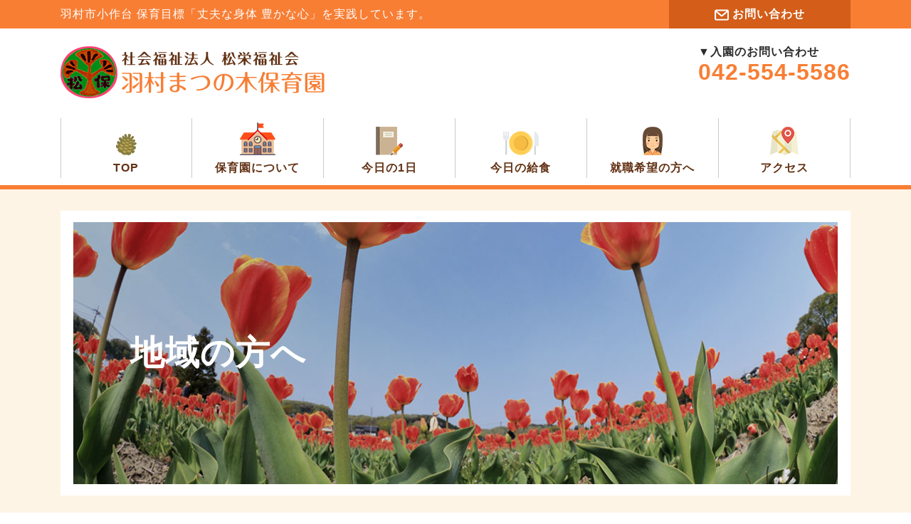

--- FILE ---
content_type: text/html; charset=UTF-8
request_url: https://hamura-matsunoki.ed.jp/area.html
body_size: 12944
content:
<!DOCTYPE html>
<!--[if lt IE 7 ]> <html class="ie6 ie8lt" lang="ja"><![endif]-->
<!--[if IE 7 ]> <html class="ie7 ie8lt" lang="ja"><![endif]-->
<!--[if IE 8 ]> <html class="ie8 ie8lt" lang="ja"><![endif]-->
<!--[if IE 9 ]> <html class="ie9" lang="ja"><![endif]-->
<!--[if (gt IE 9)|!(IE)]><!--> <html lang="ja"><!--<![endif]-->
<head>
	<meta http-equiv="Content-Type" content="text/html; charset=UTF-8" />
	<meta http-equiv="X-UA-Compatible" content="IE=Edge" />
	<meta name="format-detection" content="telephone=no">
	<meta name="viewport" content="width=device-width">

		<meta name="description" content="羽村まつの木保育園 地域の方へのページです。羽村市小作台 羽村まつの木保育園では、「丈夫な身体　豊かな心」を保育目標に自主性の尊重と、豊かな遊び・生活体験を通し様々な生きるすべを獲得。お散歩・畑・山登りキャンプなど自然の中でいろいろな活動もしております。">
	<meta name="keywords" content="東京都羽村市,保育園,園児募集">

	<link rel="shortcut icon" type="image/x-icon" href="favicon.ico">
	<link rel="stylesheet" href="css/style.css?v=2025" type="text/css">

		<link rel="canonical" href="https://www.hamura-matsunoki.ed.jp/area.html">
	
	<link rel="start" href="/index.html" title="地域の方へ">

	<script src="https://code.jquery.com/jquery-1.12.4.min.js" integrity="sha256-ZosEbRLbNQzLpnKIkEdrPv7lOy9C27hHQ+Xp8a4MxAQ=" crossorigin="anonymous"></script>
	<script src="js/jquery.blockUI.js"></script>
	<script src="js/script.js?20180524" async></script>

<!-- HTML5 Shim and Respond.js IE8 support of HTML5 elements and media queries -->
<!-- WARNING: Respond.js doesn't work if you view the page via file:// -->
<!--[if lt IE 9]>
<script src="https://oss.maxcdn.com/html5shiv/3.7.2/html5shiv.min.js"></script>
<script src="https://oss.maxcdn.com/respond/1.4.2/respond.min.js"></script>
<script src="js/selectivizr-min.js"></script>
<![endif]-->

	<title>地域の方へ | 社会福祉法人 松栄福祉会　羽村まつの木保育園</title>
<!-- Google tag (gtag.js) -->
<script async src="https://www.googletagmanager.com/gtag/js?id=G-L10DN5PJ85"></script>
<script>
  window.dataLayer = window.dataLayer || [];
  function gtag(){dataLayer.push(arguments);}
  gtag('js', new Date());

  gtag('config', 'G-L10DN5PJ85');
  gtag('config', 'UA-101104814-1');
</script>
</head>
<body class="area" id="top">
	<header id="header">
		<div class="header-top">
			<div class="container">
				<div class="text01">
								<p class="site-title">羽村市小作台 保育目標「丈夫な身体 豊かな心」を実践しています。</p>
							</div>
				<p class="contact"><a href="contact.html">お問い合わせ</a></p>
			</div>
		</div>
		<div class="header-center">
			<div class="container">
				<ul>
					<li class="l">
						<a href="index.html">
							<p class="img01"><img src="img/header-mark.png" alt="松保"></p><div class="comp-name">
								<p><img src="img/header-title-01.png" alt="社会福祉法人 松栄福祉会"></p>
								<p><img src="img/header-title-02.png" alt="羽村まつの木保育園"></p>
							</div>
						</a>
					</li><li class="r">
						<p class="text01">▼入園のお問い合わせ</p>
						<p class="tel"><a href="tel:0425545586">042-554-5586</a></p>
					</li>
				</ul>
			</div>
		</div>
		<nav>
			<div class="container">
				<ul>
					<li>
						<a href="index.html">
							<span class="img01"><img src="img/nav-top-icon.png" alt="TOP"></span>
							<span class="link-text">TOP</span>
						</a>
					</li><li>
						<a href="about.html">
							<span class="img01"><img src="img/nav-about-icon.png" alt="保育園について"></span>
							<span class="link-text">保育園について</span>
						</a>
					</li><li>
						<a href="category/category_blog/">
							<span class="img01"><img src="img/nav-today-icon.png" alt="今日の1日"></span>
							<span class="link-text">今日の1日</span>
						</a>
					</li><li>
						<a href="category/category_lunch/">
							<span class="img01"><img src="img/nav-lunch-icon.png" alt="今日の給食"></span>
							<span class="link-text">今日の給食</span>
						</a>
					</li><li>
						<a href="category/category_staff">
							<span class="img01"><img src="img/nav-recruit-icon.png" alt="就職希望の方へ"></span>
							<span class="link-text">就職希望の方へ</span>
						</a>
					</li><li>
						<a href="access.html">
							<span class="img01"><img src="img/nav-access-icon.png" alt="アクセス"></span>
							<span class="link-text">アクセス</span>
						</a>
					</li>
				</ul>
			</div>
		</nav>
	</header>

	<section id="main">
<div class="main-visual">
	<div class="container">
		<div class="outer">
			<div class="inner">
				<h1>地域の方へ</h1>
			</div>
		</div>
	</div>
</div>

<div class="breadcrumb">
	<div class="container">
		<ul>
			<li><a href="index.html">TOP</a></li>
			<li>地域の方へ</li>
		</ul>
	</div>
</div>


<div class="main-wrapper container">
	<article>
		<section class="sec01">
			<h2>地域の方へ</h2>
						<h3>お話会・ベビーマッサージ等のイベント</h3>
			<div class="outer ohanashi">
				<div class="box01">
					<p>保育士による紙芝居・手遊びペープサートなどおこなっています。</p>
					<div>
						<dl>
														<dt class="t02">連絡先</dt>
							<dd>
								<p>みんなのカフェメリメロ</p>
								<p class="tel">TEL：042-533-6166</p>
															</dd>
						</dl>
					</div>
				</div><p class="box02"><img src="img/area-image-02.png" alt=""></p>
			</div>
						<h3>体験保育</h3>
			<div class="outer">
				<p>随時行っています。ご希望があれば給食もご用意いたします。</p>
			</div>
			<h3>放課後児童預かり保育</h3>
			<div class="outer">
				<ul class="li01">
					<li>
						<div>
							<p class="t"><span>1.対象児童</span></p><p class="c">卒園児又は、在園児の兄弟の小1～小3の児童</p>
						</div>
					</li>
					<li>
						<div>
							<p class="t"><span>2.料金</span></p><p class="c">月決め 3,000円    ｜   1回 500円</p>
						</div>
					</li>
					<li>
						<div>
							<p class="t"><span>3.時間</span></p><p class="c">16:30～19:00迄のご希望の時間</p>
						</div>
					</li>
				</ul>
				<p class="text01">♪お申込方法は電話又は、事務所までお願い致します。</p>
				<p class="text02"><span>TEL：042-554-5586</p>
			</div>
		</section>

	</article><aside>
	<ul class="side-nav">
		<li>
			<a href="event-schedule.html">
				<div class="inner">
					<p class="image01"><img src="img/side-event-schedule-icon.png" alt="年間行事予定"></p><p class="box01">
						<span class="image02"><img src="img/side-event-schedule.png" alt="Event schedule"></span>
						<span class="text01">年間行事予定</span>
					</p>
				</div>
			</a>
		</li>
		<li>

		<a href="./img/menu/202601.png" target="_blank">
                <div class="inner">
                    <p class="image01"><img src="img/side-menu-icon.png" alt="今月の献立"></p><p class="box01">
                    <span class="image02"><img src="img/side-menu.png" alt="Menu"></span>
                    <span class="text01">今月の献立</span>
                    </p>
                </div>
            </a>
		</li><li>
			<a href="access.html">
				<div class="inner">
					<p class="image01"><img src="img/side-access-icon.png" alt="アクセス"></p><p class="box01">
						<span class="image02"><img src="img/side-access.png" alt="Access"></span>
						<span class="text01">アクセス</span>
					</p>
				</div>
			</a>
		</li><li>
			<a href="download.html">
				<div class="inner">
					<p class="image01"><img src="img/side-download-icon.png" alt="各種届出書ダウンロード"></p><p class="box02">
						<span class="text01">各種届出書</span>
						<span class="text01">ダウンロード</span>
					</p>
				</div>
			</a>
		</li><li>
			<a href="pdf/third-party-evaluation2023.pdf" target="_blank">
				<div class="inner" data-badge="NEW">
					<p class="image01"><img src="img/side-service-icon.png" alt="サービス改善計画・実地状況"></p><p class="box03">
						<span class="text01">「福祉サービス第三者評価」等をふまえたサービス改善計画・実施状況</span>
					</p>
				</div>
			</a>
		</li><li>
			<a href="area.html">
				<div class="inner">
					<p class="image01"><img src="img/side-region-icon.png" alt="地域の方へ"></p><p class="box01">
						<span class="image02"><img src="img/side-region.png" alt="Region"></span>
						<span class="text01">地域の方へ</span>
					</p>
				</div>
			</a>
		</li><li>
			<a href="health.html">
				<div class="inner">
					<p class="image01"><img src="img/side-health-icon.png" alt="保健のページ"></p><p class="box01">
						<span class="image02"><img src="img/side-health.png" alt="Health"></span>
						<span class="text01">保健のページ</span>
					</p>
				</div>
			</a>
		</li><li>
			<a href="category/category_field">
				<div class="inner">
					<p class="image01"><img src="img/side-field-icon.png" alt="畑のページ"></p><p class="box01">
						<span class="image02"><img src="img/side-field.png" alt="Field"></span>
						<span class="text01">畑のページ</span>
					</p>
				</div>
			</a>
		</li><li>
			<a href="https://hamura-matsubokkuri-hoikuen.com/" target="_blank" rel="noopener">
				<div class="inner">
					<p class="image01"><img src="img/side-matsu-icon.png" alt="まつぼっくり保育園"></p><p class="box01">
					<span class="text01 un_style1">まつぼっくり<br>保育園</span>
					</p>
				</div>
			</a>
		</li><li>
			<a href="https://cafemerimero.amebaownd.com/" target="_blank" rel="noopener">
				<div class="inner">
					<p class="image01"><img src="img/side-cafe-icon.png" alt="みんなのカフェ メリ･メロ"></p><p class="box01">
					<span class="text01 un_style2"><small>みんなのカフェ</small><br>メリ･メロ</span>
					</p>
				</div>
			</a>
		</li>
	</ul>

	<div class="news">
		<h2><span>お知らせ</span></h2>
		<ul>
			<li><a href="pdf/taiken.pdf" target="_blank">体験保育</a></li>
			<li><a href="pdf/kujyou.pdf" target="_blank">苦情処理窓口</a></li>
			<li><a href="pdf/career-enhancement32.pdf" target="_blank">キャリアアップ</a></li>
			<li><a href="pdf/houjin_jyokyo2019.pdf?190925" target="_blank">法人の状況</a></li>
			<li><a href="pdf/houjin_jyokyo2024.pdf" target="_blank">しおり</a></li>
		</ul>
	</div>

	<ul class="side-nav">
		<li>
			<a href="contact.html">
				<div class="inner">
					<p class="image01"><img src="img/side-contact-icon.png" alt="年間行事予定"></p><p class="box01">
						<span class="image02"><img src="img/side-contact.png" alt="Event schedule"></span>
						<span class="text01">Contact</span>
					</p>
				</div>
			</a>
		</li>
	</ul>
</aside>
</div>

	</section><!-- #main -->

	<footer id="footer">
		<div class="footer-top">
			<div class="container">
				<ul>
					<li class="comp-name">
						<p><img src="img/footer-title-01.png" alt="社会福祉法人 松栄福祉会"></p>
						<p><img src="img/footer-title-02.png" alt="羽村まつの木保育園"></p>
					</li><li class="info">
						<p class="address"><span>〒205-0001</span> <span>東京都羽村市小作台3-9-12</span></p>
						<p class="tel">TEL <a href="tel:0425545586">042-554-5586</a></p>
						<p class="contact"><a href="contact.html">お問い合わせ</a></p>
					</li>
				</ul>
			</div>
		</div>
		<div class="footer-center">
			<div class="container">
				<nav>
					<ul>
						<li>
							<a href="index.html">TOP</a>
						</li><li>
							<a href="about.html">保育園について</a>
						</li><li>
							<a href="access.html">アクセス</a>
						</li><li>
							<a href="area.html">地域の方へ</a>
						</li><li>
							<a href="health.html">保健のページ</a>
						</li><li>
							<a href="category/category_field">畑のページ</a>
						</li><li>
							<a href="download.html">ダウンロード</a>
						</li><li>
							<a href="category/category_blog/">今日の一日</a>
						</li><li>
							<a href="category/category_lunch/">今日の給食</a>
						</li>					</ul>
				</nav>
			</div>
		</div>
		<p class="copy">Copyright(C) 2017 羽村まつの木保育園 All Rights Reserved.</p>
	</footer>

	<p id="gototop"><a href="#top"><img src="img/gototop.png" alt="ページ先頭へ"></a></p>
</body>
</html>

--- FILE ---
content_type: text/css
request_url: https://hamura-matsunoki.ed.jp/css/style.css?v=2025
body_size: 41560
content:
html,body,div,span,applet,object,iframe,h1,h2,h3,h4,h5,h6,p,blockquote,pre,a,abbr,acronym,address,big,cite,code,del,dfn,em,img,ins,kbd,q,s,samp,small,strike,strong,sub,sup,tt,var,b,u,i,center,dl,dt,dd,ol,ul,li,fieldset,form,label,legend,table,caption,tbody,tfoot,thead,tr,th,td,article,aside,canvas,details,embed,figure,figcaption,footer,header,hgroup,menu,nav,output,ruby,section,summary,time,mark,audio,video{margin:0;padding:0;border:0;font:inherit;font-size:100%;vertical-align:baseline}html{line-height:1}ol,ul{list-style:none}table{border-collapse:collapse;border-spacing:0}caption,th,td{text-align:left;font-weight:normal;vertical-align:middle}q,blockquote{quotes:none}q:before,q:after,blockquote:before,blockquote:after{content:"";content:none}a img{border:none}article,aside,details,figcaption,figure,footer,header,hgroup,main,menu,nav,section,summary{display:block}body{font-family:HiraKakuProN-W3,HiraKakuPro-W3,Meiryo,"MS Pゴシック",sans-serif;font-weight:normal;letter-spacing:1px;line-height:1;color:#333333;-webkit-text-size-adjust:100%;font-size:16px;background:url("../img/dummy.png")}h1,h2,h3,h4,h5,h6,div,p,ul,ol,li,dl,dt,dd,form,table,header,footer,article,section,aside,nav{background:url("../img/dummy.png")}.container{max-width:1140px;margin:0 auto;padding:0 15px}*{box-sizing:border-box}a{text-decoration:none}img{max-width:100%}#gototop{position:fixed;bottom:10px;z-index:10;right:10px}#header .header-top{background-color:#f87e34;overflow:hidden}#header .header-top .text01{float:left}#header .header-top .text01 .site-title{color:#FFF;display:table-cell;vertical-align:middle;height:40px}#header .header-top .contact{float:right}#header .header-top .contact a{line-height:40px;color:#FFF;font-weight:700;background-color:#d35d19;width:255px;display:block;text-align:center}#header .header-top .contact a:before{content:'';background:url("../img/header-mail-mark.png") no-repeat center center;height:16px;width:20px;display:inline-block;margin-right:5px;vertical-align:middle}#header .header-center{padding-top:25px;padding-bottom:25px}#header .header-center ul{overflow:hidden}#header .header-center ul li.l{float:left}#header .header-center ul li.l .img01,#header .header-center ul li.l .comp-name{display:inline-block;vertical-align:middle}#header .header-center ul li.l .img01{padding-right:6px}#header .header-center ul li.l .comp-name p:first-child{margin-bottom:6px}#header .header-center ul li.r{float:right}#header .header-center ul li.r .text01{color:#2b2b2b;font-weight:700}#header .header-center ul li.r .tel{font-size:32px;font-weight:700;margin-top:4px}#header .header-center ul li.r .tel a{color:#f87e34}#header nav{top:0;width:100%;z-index:10;background-color:#FFF;padding-bottom:10px;border-bottom:6px solid #f87e34;transform:translate3d(0, 0, 0)}#header nav ul li{display:inline-block;width:16.66%;border-right:1px solid rgba(169,169,169,0.6);vertical-align:bottom}#header nav ul li a{display:block;text-align:center;color:#633215;font-weight:700;padding-top:6px;padding-bottom:6px}#header nav ul li a span{display:block}#header nav ul li a span.img01{height:46px;position:relative}#header nav ul li a span.img01 img{position:absolute;left:0;right:0;bottom:0;margin-left:auto;margin-right:auto}#header nav ul li a span.link-text{margin-top:10px}#header nav ul li:first-child{border-left:1px solid rgba(169,169,169,0.6)}#header nav ul li:nth-child(odd) a:hover{background-color:#7fff7f}#header nav ul li:nth-child(even) a:hover{background-color:#ff7f7f}#header nav ul li.current:nth-child(odd) a{background-color:#7fff7f}#header nav ul li.current:nth-child(even) a{background-color:#ff7f7f}#main{padding-bottom:136px;background-color:#fef4e5}#main .main-wrapper{overflow:hidden;margin-top:12px}#main aside{width:26.38%;margin-right:2%;float:left}#main aside ul.side-nav{max-width:446px;margin:0 auto}#main aside ul.side-nav li{margin-top:12px}#main aside ul.side-nav li a{color:#633215;font-weight:700;display:block;padding:5px;background:url("../img/side-title-background.png") repeat center center;border-radius:8px 8px 8px 8px;-moz-border-radius:8px 8px 8px 8px;-webkit-border-radius:8px 8px 8px 8px}#main aside ul.side-nav li a .inner{background-color:#FFF;border-radius:8px 8px 8px 8px;-moz-border-radius:8px 8px 8px 8px;-webkit-border-radius:8px 8px 8px 8px;padding-top:12px;padding-bottom:12px;padding-left:15px;position:relative}#main aside ul.side-nav li a .inner[data-badge]:before{position:absolute;left:-5px;top:-5px;content:attr(data-badge);background:#f87e34;color:#fff;padding:4px 2px 2px 4px;border-radius:5px 0 5px 0}#main aside ul.side-nav li a .inner:after{content:'';background:url("../img/side-arrow.png") no-repeat center center;width:19px;height:19px;display:inline-block;vertical-align:middle;position:absolute;top:0;bottom:0;right:8px;margin-top:auto;margin-bottom:auto}#main aside ul.side-nav li a:hover .inner{opacity:0.7}#main aside ul.side-nav li:first-child{margin-top:0}#main aside ul.side-nav li .image02{font-size:11.5px;font-weight:700;letter-spacing:.2em;color:#999}#main aside ul.side-nav li .un_style1{line-height:1.1;font-size:22px}#main aside ul.side-nav li .un_style2{line-height:1.1}#main aside ul.side-nav li .un_style2 small{font-size:.85em}#main aside .image01,#main aside .box01,#main aside .box02,#main aside .box03{display:inline-block;vertical-align:middle}#main aside .image01{width:20%}#main aside .box01,#main aside .box02,#main aside .box03{width:80%;padding-left:8px}#main aside .box01 span,#main aside .box02 span,#main aside .box03 span{display:block}#main aside .box01 span.text01,#main aside .box02 span.text01,#main aside .box03 span.text01{padding-right:30px}#main aside .box01 span.text01{font-size:24px;margin-top:3px}#main aside .box02 span.text01{font-size:22px;line-height:1.25}#main aside .box03 span.text01{font-size:15px;line-height:1.5}#main aside .news{margin-top:30px;margin-bottom:20px}#main aside .news h2{background-color:#f87e34;padding-top:12px;padding-bottom:12px;padding-left:12px}#main aside .news h2 span{font-size:22px;font-weight:700;color:#FFF}#main aside .news h2 span:before{content:'';background-color:#FFF;width:4px;height:34px;display:inline-block;vertical-align:middle;margin-right:6px}#main aside .news ul{background-color:#FFF;padding:12px}#main aside .news ul li{line-height:1.25;border-bottom:1px dotted #666}#main aside .news ul li a{color:#2b2b2b;display:block;padding:10px;padding-bottom:6px;margin-left:14px;text-indent:-14px}#main aside .news ul li a:before{content:'';background:url("../img/side-arrow-02.png") no-repeat center center;width:7px;height:13px;display:inline-block;vertical-align:middle;margin-right:6px}#main article{width:71.62%;float:right}#main .main-visual{padding:30px 0;padding-bottom:25px}#main .main-visual .outer{padding:16px 18px;background-color:#FFF}#main .main-visual .outer .inner{position:relative;height:0}#main .main-visual .outer .inner h1{position:absolute;top:0;bottom:0;left:80px;margin:auto;font-size:48px;font-weight:700;color:#FFF;height:48px}#main .main-visual.type2 .outer{padding:0}#main .main-visual.type2 .outer .inner h1{color:#633215}#main .breadcrumb ul li{display:inline-block;color:#2b2b2b;font-size:14px}#main .breadcrumb ul li:nth-child(n+2):before{content:'＞'}#main .breadcrumb ul li a{color:#2b2b2b}#main .breadcrumb ul li a:hover{text-decoration:underline}#footer{color:#FFF}#footer .footer-top{background-color:#f87e34;padding:40px 0;padding-bottom:26px}#footer .footer-top ul li{display:inline-block;vertical-align:middle}#footer .footer-top ul .comp-name{width:40%;padding-right:20px}#footer .footer-top ul .comp-name p:first-child{margin-bottom:6px}#footer .footer-top ul .info{width:60%}#footer .footer-top .address span{display:inline-block}#footer .footer-top .tel{font-size:24px;font-weight:700;margin-top:10px;margin-bottom:10px}#footer .footer-top .tel a{color:#FFF}#footer .footer-top .contact a{display:block;max-width:230px;width:100%;text-align:center;font-weight:700;padding:10px;border:1px solid #FFF;border-radius:3px 3px 3px 3px;-moz-border-radius:3px 3px 3px 3px;-webkit-border-radius:3px 3px 3px 3px;color:#FFF}#footer .footer-top .contact a:before{content:'';background:url("../img/header-mail-mark.png") no-repeat center center;height:16px;width:20px;display:inline-block;margin-right:5px;vertical-align:middle}#footer .footer-center{background-color:#f87e34;padding-bottom:20px}#footer .footer-center nav ul li{display:inline-block;width:16.66%;padding:14px 0}#footer .footer-center nav ul li a{color:#FFF}#footer .footer-center nav ul li a:before{content:'';background:url("../img/footer-link-mark.png") no-repeat center center;height:11px;width:12px;display:inline-block;margin-right:5px;vertical-align:middle}#footer .footer-center nav ul li a:hover{text-decoration:underline}#footer .copy{background-color:#d35d19;font-size:14px;line-height:1.25;text-align:center;padding:20px}body.index #main .sec01{padding-top:30px}body.index #main .sec01 .outer{background-color:#FFF;padding:16px;position:relative}body.index #main .sec01 .outer .box01{padding-bottom:25px;text-align:center}body.index #main .sec01 .outer .box02{background:url("../img/sec02-background.jpg") repeat-y center center;padding-top:10px;padding-bottom:10px}body.index #main .sec01 .outer .box02 p.text01{font-size:40px;font-weight:700;color:#f87e34;line-height:1.75;text-align:center;padding:20px 14%}body.index #main .sec01 .outer .img01{position:absolute;top:-20px;right:20px}body.index #main .sec02 h2,body.index #main .sec04 h2{border-bottom:3px solid #f87e34;color:#633215;font-size:28px;font-weight:700;padding-top:12px;padding-bottom:12px;position:relative}body.index #main .sec02 h2:before,body.index #main .sec04 h2:before{content:'';background:url("../img/nav-top-icon.png") no-repeat center center;width:29px;height:30px;display:inline-block;vertical-align:middle;margin-right:6px}body.index #main .sec02 h2 a,body.index #main .sec04 h2 a{position:absolute;top:15px;right:0}body.index #main .sec02 h2 a:hover,body.index #main .sec04 h2 a:hover{opacity:0.7}body.index #main .sec02{margin-bottom:30px;background-color:#FFF;padding-left:14px;padding-right:14px;padding-top:20px}body.index #main .sec02 ul{padding-top:12px}body.index #main .sec02 ul li{padding-top:14px;padding-bottom:14px;border-bottom:1px solid rgba(169,169,169,0.6)}body.index #main .sec02 ul li:last-child{border-bottom:none}body.index #main .sec02 .title01{overflow:hidden;border-bottom:1px solid rgba(169,169,169,0.6);padding-bottom:10px;padding-left:5px}body.index #main .sec02 .title01 h3{font-size:20px;font-weight:700;float:left;margin-left:26px;text-indent:-26px;line-height:1.25}body.index #main .sec02 .title01 h3:before{content:'';background:url("../img/check-mark-icon.png") no-repeat center center;width:20px;height:20px;display:inline-block;vertical-align:middle;margin-right:6px}body.index #main .sec02 .title01 h3 a{color:#f87e34}body.index #main .sec02 .title01 .date{float:right;color:#cccccc;font-weight:700}body.index #main .sec02 .box01,body.index #main .sec02 .image01{display:inline-block;vertical-align:top}body.index #main .sec02 .box01{width:65%;margin-right:1%}body.index #main .sec02 .image01{width:34%;text-align:right}body.index #main .sec02 .image01 img{border-radius:6px 6px 6px 6px;-moz-border-radius:6px 6px 6px 6px;-webkit-border-radius:6px 6px 6px 6px;width:auto;height:auto}body.index #main .sec02 .text01{padding:12px 0;color:#2b2b2b;line-height:1.25}body.index #main .sec03 ul{margin-bottom:30px}body.index #main .sec03 ul li{display:inline-block;width:49%;text-align:center;padding:2%;background-color:#FFF}body.index #main .sec03 ul li:first-child{margin-right:2%}body.index #main .sec03 ul li a{display:block}body.index #main .sec03 ul li a img{display:block}body.index #main .sec03 ul li a:hover img{opacity:0}body.index #main .sec03 ul li.today a{background:url("../img/top-today-image.jpg") no-repeat center center;background-size:100% auto}body.index #main .sec03 ul li.lunch a{background:url("../img/top-lunch-image.jpg") no-repeat center center;background-size:100% auto}body.index #main .sec03 .aikotoba{background:url("../img/index-image-03.jpg") no-repeat center center;height:300px;padding-top:106px}body.index #main .sec03 .aikotoba p{color:#FFF;font-weight:700;line-height:1.5;text-align:center}body.index #main .sec03 .aikotoba p>span{font-size:14px}body.index #main .sec03 .aikotoba .text01{font-size:18px}body.index #main .sec03 .aikotoba .text02{font-size:19px}body.index #main .sec04{background-color:#FFF;margin-top:30px;box-shadow:0px 0px 1px 1px #dcdcdc;-moz-box-shadow:0px 0px 1px 1px #dcdcdc;-webkit-box-shadow:0px 0px 1px 1px #dcdcdc}body.index #main .sec04 .outer{padding-left:14px;padding-right:14px;padding-top:20px}body.index #main .sec04 .box01{background:url("../img/schedule-background.jpg") no-repeat center center;background-size:cover;position:relative;min-height:330px}body.index #main .sec04 .box01 .img01{position:absolute;top:0;bottom:0;right:10px;margin-top:auto;margin-bottom:auto;width:40%}body.index #main .sec04 ul{padding-left:30px;padding-top:20px;padding-bottom:20px;width:60%}body.index #main .sec04 ul li{color:#2b2b2b;padding-top:10px;padding-bottom:10px;line-height:1.5}body.index #main .banner01 a:hover,body.index #main .banner02 a:hover{opacity:0.7}body.index #main .banner01{margin-top:30px}body.index #main .banner02{margin-top:38px}body.about #main .sec01,body.access #main .sec01,body.area #main .sec01,body.event-schedule #main .sec01,body.download #main .sec01,body.contact #main .sec01{background-color:#FFF;padding:30px 15px;padding-bottom:35px;font-size:16px}body.about #main .sec01 h2,body.access #main .sec01 h2,body.area #main .sec01 h2,body.event-schedule #main .sec01 h2,body.download #main .sec01 h2,body.contact #main .sec01 h2{border-bottom:3px solid #f87e34;color:#633215;font-size:28px;font-weight:700;padding-top:12px;padding-bottom:12px}body.about #main .sec01 h2:before,body.access #main .sec01 h2:before,body.area #main .sec01 h2:before,body.event-schedule #main .sec01 h2:before,body.download #main .sec01 h2:before,body.contact #main .sec01 h2:before{content:'';background:url("../img/nav-top-icon.png") no-repeat center center;width:29px;height:30px;display:inline-block;vertical-align:middle;margin-right:6px}body.about #main .sec01 h3,body.event-schedule #main .sec01 h3,body.contact #main .sec01 h3{line-height:47px;font-size:24px;font-weight:700;color:#f87e34;background-color:#fef4e5;margin-top:40px;margin-bottom:14px;padding-left:10px;border-radius:4px 4px 4px 4px;-moz-border-radius:4px 4px 4px 4px;-webkit-border-radius:4px 4px 4px 4px}body.about #main .sec01 h3:before,body.event-schedule #main .sec01 h3:before,body.contact #main .sec01 h3:before{content:'';width:4px;height:32px;background-color:#f87e34;display:inline-block;vertical-align:middle;margin-right:13px;border-radius:4px 4px 4px 4px;-moz-border-radius:4px 4px 4px 4px;-webkit-border-radius:4px 4px 4px 4px}body.about #main .main-visual .outer .inner{background:url("../img/mainvisual-01c.jpg") no-repeat center center;background-size:contain;padding-top:34.25%}body.about #main .sec01{background:#fff url("../img/about-bg-04.jpg") no-repeat center bottom -5px}body.about #main .sec01 .box1,body.about #main .sec01 .box2,body.about #main .sec01 .box3{margin-left:-15px;margin-right:-15px;padding-left:30px;padding-right:30px}body.about #main .sec01 .box1{background:url("../img/about-bg-01.jpg") no-repeat center top;padding-top:2em;display:flex;flex-wrap:wrap;position:relative}body.about #main .sec01 .box1:after{position:absolute;content:"";width:100%;height:30px;left:0;bottom:0;background:url("../img/about-border-01.png") no-repeat center bottom}body.about #main .sec01 .box1 p:nth-child(1){width:38%;order:2;text-align:center;margin-left:1%;margin-right:1%}body.about #main .sec01 .box1 ul:nth-child(2){width:30%;order:1;text-align:center}body.about #main .sec01 .box1 ul:nth-child(2) li:nth-child(1){text-align:left;margin-bottom:10px}body.about #main .sec01 .box1 ul:nth-child(2) li:nth-child(2){text-align:right}body.about #main .sec01 .box1 ul:nth-child(3){width:30%;order:3;text-align:center}body.about #main .sec01 .box1 ul:nth-child(3) li:nth-child(1){text-align:right;margin-bottom:10px}body.about #main .sec01 .box1 ul:nth-child(3) li:nth-child(2){text-align:left}body.about #main .sec01 .box1 p:nth-child(4){order:4;width:100%;padding-bottom:60px;line-height:1.75;margin-top:1.5em}body.about #main .sec01 .box2{margin-top:40px;background:url("../img/about-bg-02.jpg") no-repeat center top;position:relative}body.about #main .sec01 .box2:before,body.about #main .sec01 .box2:after{content:"";position:absolute;display:block;width:120px;height:130px}body.about #main .sec01 .box2:before{background:url("../img/about-sec01-illust-02.png") no-repeat center;left:1%;top:0}body.about #main .sec01 .box2:after{background:url("../img/about-sec01-illust-01.png") no-repeat center;right:10%;bottom:30px}body.about #main .sec01 .box2 .img1{float:right;margin-right:10%;max-width:7%}body.about #main .sec01 .box2 .img2{max-width:60%;margin-left:auto;margin-right:auto;padding-top:60px;padding-bottom:60px;text-align:center}body.about #main .sec01 .box3{background:url("../img/about-bg-03.jpg") no-repeat center top;padding-top:40px;padding-bottom:40px;line-height:1.75}body.about #main .sec01 .box3 p{margin-bottom:1em}body.about #main .sec01 .box3 p:after{content:"";clear:both;display:block}body.about #main .sec01 .box3 .img1{clear:both;float:left;margin:0 1em 1em 0}body.about #main .sec01 .box3 .img2{clear:both;float:right;margin:0 0 1em 1em}body.about #main .sec01 .box3 .img3{clear:both;float:left;margin:0 1em 1em 0}body.about #main .sec01 .box4{line-height:1.75;margin-bottom:60px}body.about #main .sec01 .box4:after{content:"";clear:both;display:block}body.about #main .sec01 .box4 p:after{content:"";clear:both;display:block}body.about #main .sec01 .box4 .img1{float:right;clear:both}body.about #main .sec01 .box4 .img2{float:right;margin:2em 1em 1em}body.about #main .sec01 .box4 .img3{clear:both;float:left;margin:1em}body.access #main .main-visual .outer .inner{background:url("../img/mainvisual-02a.jpg") no-repeat center center;background-size:contain;padding-top:34.35%}body.access #main .sec01 p.matsu,body.access #main .sec01 p.address{color:#2a2a2a;line-height:1.75}body.access #main .sec01 p.matsu span,body.access #main .sec01 p.address span{display:inline-block}body.access #main .sec01 p.matsu{margin-top:12px}body.access #main .sec01 p.tel{color:#f87e34;font-size:24px;font-weight:700;margin-top:12px}body.access #main .sec01 .text01{margin-top:12px;color:#2a2a2a;line-height:1.25}body.access #main .sec01 .gmap{margin:0 auto;margin-top:30px;max-width:785px;width:100%;height:380px;position:relative;overflow:hidden}body.access #main .sec01 .gmap iframe,body.access #main .sec01 .gmap object,body.access #main .sec01 .gmap embed{position:absolute;top:0;left:0;width:100%;height:100%}body.area #main .main-visual .outer .inner{background:url("../img/mainvisual-03.jpg") no-repeat center center;background-size:contain;padding-top:34.25%}body.area #main .sec01 h2+h3{margin-top:12px}body.area #main .sec01 h3{padding:10px 12px;font-size:22px;color:#633215;border-bottom:1px dotted #2a2a2a;margin-top:30px;font-weight:700}body.area #main .sec01 h3:before{content:'';background:url("../img/area-image-01.png") no-repeat center center;height:30px;width:30px;display:inline-block;margin-right:5px;vertical-align:middle}@media (max-width: 640.9px){body.area #main .sec01 h3{font-size:calc(24vw / 6.4)}}@media (max-width: 640.9px){body.area #main .sec01 h2{font-size:calc(30vw / 6.4)}}body.area #main .sec01 .outer{padding:0 12px;margin-top:14px;line-height:1.75;color:#2a2a2a}body.area #main .sec01 .ohanashi .box01,body.area #main .sec01 .ohanashi .box02{display:inline-block;vertical-align:top}body.area #main .sec01 .ohanashi .box01{width:65%}@media (min-width: 641px){body.area #main .sec01 .ohanashi .box01>p{font-size:15px}}body.area #main .sec01 .ohanashi .box02{width:32%;margin-left:3%;padding-top:12px}body.area #main .sec01 .ohanashi dl{background:#fdf4e6;padding:15px;margin-top:26px;border-radius:4px 4px 4px 4px;-moz-border-radius:4px 4px 4px 4px;-webkit-border-radius:4px 4px 4px 4px}body.area #main .sec01 .ohanashi dl dt{font-size:18px;color:#633215;font-weight:700}body.area #main .sec01 .ohanashi dl dd{padding-left:20px}body.area #main .sec01 .ohanashi dl dd p img{vertical-align:middle}body.area #main .sec01 .ohanashi dl dd .tel{color:#f87e34;font-size:24px;font-weight:700}body.area #main .sec01 .ohanashi dl dd p span{display:inline-block}body.area #main .sec01 .ohanashi dl dd p:nth-child(1){font-weight:600}body.area #main .sec01 .li01 li{margin-top:10px}body.area #main .sec01 .li01 li:first-child{margin-top:0}body.area #main .sec01 .li01 li>div{background-color:#fef4e5;padding-top:5px;padding-bottom:5px;padding-right:6px;border-radius:4px 4px 4px 4px;-moz-border-radius:4px 4px 4px 4px;-webkit-border-radius:4px 4px 4px 4px;position:relative}body.area #main .sec01 .li01 li>div p.t,body.area #main .sec01 .li01 li>div p.c{display:inline-block;vertical-align:top}body.area #main .sec01 .li01 li>div p.t{width:30%}body.area #main .sec01 .li01 li>div p.t span{position:absolute;top:0;bottom:0;left:20px;margin:auto;height:26px;font-size:18px;color:#633215;font-weight:700}body.area #main .sec01 .li01 li>div p.c{width:70%;background-color:#FFF;border-radius:4px 4px 4px 4px;-moz-border-radius:4px 4px 4px 4px;-webkit-border-radius:4px 4px 4px 4px;color:#2a2a2a;padding:18px}body.area #main .sec01 .text01{margin-top:8px}body.area #main .sec01 .text02{font-size:24px;font-weight:700;color:#f87e34}body.area #main .sec01 .text02 span{display:inline-block}body.event-schedule #main .main-visual .outer .inner{background:url("../img/mainvisual-04.jpg") no-repeat center center;background-size:contain;padding-top:34.25%}body.event-schedule #main .sec01 .li01{margin-top:30px}body.event-schedule #main .sec01 .li01 li{display:inline-block;vertical-align:top;width:30%}body.event-schedule #main .sec01 .li01 li:nth-child(3n+2){margin-left:5%;margin-right:5%}body.event-schedule #main .sec01 .li01 li .img01,body.event-schedule #main .sec01 .li01 li .text01,body.event-schedule #main .sec01 .li01 li .text02{text-align:center}body.event-schedule #main .sec01 .li01 li .text01{color:#f87e34;font-size:18px;line-height:1.5}body.event-schedule #main .sec01 .li01 li .text02{color:#2a2a2a;font-size:16px;line-height:1.75}body.event-schedule #main .sec01 .li01 li:nth-child(n+4){margin-top:40px}body.event-schedule #main .sec01 .calendar .is-month-hidden{display:none}body.event-schedule #main .sec01 .calendar .is-month-active{display:block}body.event-schedule #main .sec01 .calendar #wrapper{margin:0 auto;padding:0;width:100%;height:auto}body.event-schedule #main .sec01 .calendar .content-color_white{background-color:#FFF}body.event-schedule #main .sec01 .calendar ul.tabPanel{margin:0;padding:0;font-size:0}body.event-schedule #main .sec01 .calendar ul.tabPanel li{display:inline-block;vertical-align:top;width:8.15%;margin-left:0.2%}body.event-schedule #main .sec01 .calendar ul.tabPanel li:first-child{margin-left:0}body.event-schedule #main .sec01 .calendar li.tabPanel_button{background-color:#f87e34;color:#FFF;cursor:pointer;font-weight:bold;line-height:2;padding:0;max-height:60px;-webkit-transition-property:all;-moz-transition-property:all;-ms-transition-property:all;-o-transition-property:all;transition-property:all;-webkit-transition-duration:1s;-moz-transition-duration:1s;-ms-transition-duration:1s;-o-transition-duration:1s;transition-duration:1s;font-family:Helvetica, Arial;text-align:center}body.event-schedule #main .sec01 .calendar li.tabPanel_button a{text-decoration:none;color:#fff}body.event-schedule #main .sec01 .calendar li.tabPanel_button:hover{background-color:#d35d19}body.event-schedule #main .sec01 .calendar span.tabPanel_button_fontBig{font-size:26px;letter-spacing:0}body.event-schedule #main .sec01 .calendar span.tabPanel_button_fontSmall{font-size:16px;letter-spacing:0}body.event-schedule #main .sec01 .calendar .tabPanel_wrap{position:relative}body.event-schedule #main .sec01 .calendar .month4_arrow_position{left:-90%}body.event-schedule #main .sec01 .calendar .month5_arrow_position{left:-76%}body.event-schedule #main .sec01 .calendar .month6_arrow_position{left:-59%}body.event-schedule #main .sec01 .calendar .month7_arrow_position{left:-42%}body.event-schedule #main .sec01 .calendar .month8_arrow_position{left:-25%}body.event-schedule #main .sec01 .calendar .month9_arrow_position{left:-10%}body.event-schedule #main .sec01 .calendar .month10_arrow_position{left:8%}body.event-schedule #main .sec01 .calendar .month11_arrow_position{left:25%}body.event-schedule #main .sec01 .calendar .month12_arrow_position{left:41%}body.event-schedule #main .sec01 .calendar .month1_arrow_position{left:58%}body.event-schedule #main .sec01 .calendar .month2_arrow_position{left:76%}body.event-schedule #main .sec01 .calendar .month3_arrow_position{left:90%}body.event-schedule #main .sec01 .calendar .month_arrow{width:30px;height:30px;margin:auto;padding:0;background:url(../img/border_stripe_yellow.gif) left top repeat;position:absolute;top:-16px;right:0;transform:rotate(45deg)}body.event-schedule #main .sec01 .calendar .month_arrow:after{content:"";border-bottom:6px solid transparent;border-left:6px solid transparent;position:absolute;background-color:#fff;top:5px;left:5px;width:20px;height:20px}body.event-schedule #main .sec01 .calendar .tabPanel_content_outer{background:url(../img/border_stripe_yellow.gif) left top repeat;margin:15px auto;padding:5px}body.event-schedule #main .sec01 .calendar .tabPanel_content_inner{background-color:#fff;padding:15px}body.event-schedule #main .sec01 .calendar .tabPanel_content{background-color:#fff;display:table;width:100%;margin:0;padding:0}body.event-schedule #main .sec01 .calendar .tabPanel_content ul li{padding:10px}body.event-schedule #main .sec01 .calendar .tabPanel_content ul li p{display:inline-block;width:25%;line-height:1.25}body.event-schedule #main .sec01 .calendar .tabPanel_content ul li p:nth-child(2){width:75%}body.event-schedule #main .sec01 .calendar .tabPanel_content ul li.event-head{background-color:#dff4f8;border-radius:5px 5px 5px 5px;-moz-border-radius:5px 5px 5px 5px;-webkit-border-radius:5px 5px 5px 5px}body.event-schedule #main .sec01 .calendar .tabPanel_content ul li.event-head p{text-align:center;font-weight:700}body.event-schedule #main .sec01 .calendar .tabPanel_content ul li.event-body{border-bottom:1px dotted #666}body.event-schedule #main .sec01 .type1{padding-left:12px;padding-right:12px}body.event-schedule #main .sec01 .type1 li{border-bottom:1px dotted #2a2a2a;padding-top:12px;padding-bottom:12px;line-height:1.25}body.event-schedule #main .sec01 .type1 li p.t,body.event-schedule #main .sec01 .type1 li p.c{display:inline-block;vertical-align:top}body.event-schedule #main .sec01 .type1 li p.t{width:35%}body.event-schedule #main .sec01 .type1 li p.t span{display:inline-block;color:#633215;font-weight:700;margin-left:24px;text-indent:-24px}body.event-schedule #main .sec01 .type1 li p.c{color:#2a2a2a;width:65%}body.event-schedule #main .sec01 .type2{padding-left:12px;padding-right:12px}body.event-schedule #main .sec01 .type2 li{border-bottom:1px dotted #2a2a2a;padding-top:12px;padding-bottom:12px;color:#633215;font-weight:700;margin-left:24px;text-indent:-24px;line-height:1.25}body.event-schedule #main .sec01 .type1 li p.t span:before,body.event-schedule #main .sec01 .type2 li:before{content:'';background:url("../img/event-image07.png") no-repeat center center;width:20px;height:16px;display:inline-block;margin-right:5px;vertical-align:middle}body.health #main .main-visual .outer .inner{background:url("../img/mainvisual-05.jpg") no-repeat center center;background-size:contain;padding-top:36.03%}body.health #main .sec01{background-color:#FFF;padding:15px;font-size:16px}body.health #main .sec01 h2{background-color:#f87e34;padding:12px;color:#FFF;font-size:32px;font-weight:700;border-radius:8px 8px 0px 0px;-moz-border-radius:8px 8px 0px 0px;-webkit-border-radius:8px 8px 0px 0px;position:relative}body.health #main .sec01 h2 span{font-size:20px;position:absolute;top:0;bottom:0;right:12px;height:20px;margin:auto;font-weight:normal}body.health #main .sec01 h2:before{content:'';background:url("../img/health-image-01.png") no-repeat center center;width:36px;height:36px;display:inline-block;vertical-align:middle;margin-right:12px}body.health #main .sec01 .outer{background:#fef4e5 url("../img/health-background.png") no-repeat center center;padding:30px 16px}body.health #main .sec01 .outer .text01{overflow:hidden;line-height:40px;color:#2b2b2b;background:url("../img/health-image-07.png")}body.health #main .sec01 .outer .text01 p.l{float:left;padding-right:45px;background-color:#fef4e5;width:50%}body.health #main .sec01 .outer .text01 p.r{float:right;padding-left:45px;background-color:#fef4e5;width:50%}body.health #main .sec01 .outer .text01 em{color:#f87e34;font-weight:700}body.health #main .sec01 .outer ul{margin-top:20px}body.health #main .sec01 .outer ul li{display:inline-block;width:32%;text-align:center;margin-left:2%}body.health #main .sec01 .outer ul li:first-child{margin-left:0}body.download #main .main-visual .outer .inner{background:url("../img/mainvisual-07.jpg") no-repeat center center;background-size:contain;padding-top:34.35%}body.download #main .main-visual .outer .inner h1{color:#663300}body.download #main .sec01 h2+h3{margin-top:12px}body.download #main .sec01 h3{padding:10px 12px;font-size:22px;color:#633215;border-bottom:1px dotted #2a2a2a;margin-top:30px;font-weight:700}body.download #main .sec01 h3:before{content:'';background:url("../img/area-image-01.png") no-repeat center center;height:30px;width:30px;display:inline-block;margin-right:5px;vertical-align:middle}body.download #main .sec01 .outer{padding:0 12px;margin-top:14px;line-height:1.75;color:#2a2a2a}body.download #main .sec01 .outer .box01{padding:16px;background-color:#fef4e5;margin-top:14px;border-radius:4px 4px 4px 4px;-moz-border-radius:4px 4px 4px 4px;-webkit-border-radius:4px 4px 4px 4px}body.download #main .sec01 .outer .box01 p{color:#ff6633;font-size:18px}body.download #main .sec01 .outer .box01 p:before{content:'';background:url("../img/download-image-03.png") no-repeat center center;width:20px;height:20px;display:inline-block;vertical-align:middle;margin-right:5px;text-decoration:underline}body.download #main .sec01 .outer .box01 li{line-height:1.75}body.download #main .sec01 .pdf a{color:#0066cc;font-size:18px}body.download #main .sec01 .pdf a:after{content:'';background:url("../img/download-image-02.png") no-repeat center center;width:24px;height:30px;display:inline-block;vertical-align:middle;margin-left:5px;text-decoration:underline}body.contact #main .main-visual .outer .inner{background:url("../img/contact-visual-01a.jpg") no-repeat center center;background-size:contain;padding-top:34.25%}body.contact #main .sec01 p{line-height:1.75}body.contact #main .sec01 .num{font-size:2em;font-weight:700;color:#f87e34}body.contact #main .sec01 h3.first{margin-top:18px}body.contact #main .sec01 .outer{padding:0 15px;line-height:1.75}body.contact #main .sec01 table{margin-top:16px}body.contact #main .sec01 table th,body.contact #main .sec01 table td{border:1px solid #d3d3d3;padding:14px 16px;color:#2b2b2b}body.contact #main .sec01 table th{background-color:#e7f6fa;font-weight:700}body.contact #main .sec01 table td{line-height:1.75}body.contact #main .sec01 table td span{display:inline-block}body.contact #main .sec01 table td.adr{position:relative;padding-right:72px}body.contact #main .sec01 table td.adr img{position:absolute;right:12px;top:0;bottom:0;margin:auto}body.contact #main .sec01 .form-note{color:#ff625f;margin:1em auto 0}body.contact #main .sec01 .form-table{width:99%;margin:.5em auto;border-collapse:collapse;text-align:left}body.contact #main .sec01 .form-table th{width:12em;vertical-align:top;line-height:2.5em}body.contact #main .sec01 .form-table th,body.contact #main .sec01 .form-table td{padding:10px}body.contact #main .sec01 .form-table input[type="text"],body.contact #main .sec01 .form-table input[type="email"],body.contact #main .sec01 .form-table input[type="tel"],body.contact #main .sec01 .form-table textarea{box-sizing:border-box;width:100%;border:1px solid #ccc;font-size:1em;padding:.5em .1em}body.contact #main .sec01 .form-table textarea{min-height:12em;padding:.1em}body.contact #main .sec01 .form-privacy{margin-top:2em}body.contact #main .sec01 .form-privacy-h{color:#F87E34;font-size:1.25em;font-weight:700;margin-bottom:.5em;line-height:1.25}body.contact #main .sec01 .form-submit{text-align:center;margin:25px auto 50px}body.contact #main .sec01 .form-submit button{display:inline-block;background:#F87E34;color:#fff;padding:.5em 0;min-width:250px;font-size:1.25em;font-weight:700;text-decoration:none;border:none;cursor:pointer}body.contact #main .sec01 .form-submit button:focus,body.contact #main .sec01 .form-submit button:hover{opacity:.8}body.contact #main .sec01 .form-error{color:#ff625f}@media screen and (max-width: 1100px){.container{padding:0 8px}}@media screen and (max-width: 1000px){#header .header-top .contact a{width:auto;padding:0 20px}#footer .footer-center nav ul li{width:20%}#main aside .box01 span.text01,#main aside .box02 span.text01{font-size:20px}#main aside ul.side-nav li .un_style1{font-size:20px}#main aside .box03 span.text01{font-size:14px}body.index #main .sec01 .outer .box02 p.text01{font-size:32px}}@media screen and (max-width: 900px){#main aside,#main article{float:none;width:auto}#main aside{margin-right:0;margin-top:30px}body.index #main .sec01 .outer .box02 p.text01{padding-left:6%;padding-right:6%}body.index #main .sec01 .outer .img01{width:150px}}@media screen and (max-width: 760px){#header .header-top .text01,#header .header-top .contact{float:none}#header .header-top .text01 .site-title{line-height:1.25}#header .header-top .contact{max-width:200px;margin:0 auto}#header .header-center ul li.l,#header .header-center ul li.r{float:none;text-align:center}#header .header-center ul li.r{margin-top:12px}#header nav ul li{width:33.33%}#header nav ul li:nth-child(4){border-left:1px solid rgba(169,169,169,0.6)}#footer .footer-center nav ul li{text-align:center;width:33.33%}#main .main-visual .outer .inner h1{font-size:32px;height:32px}body.index #main .sec01 .outer .box02 p.text01{font-size:24px}body.index #main .sec01 .outer .img01{width:120px}body.index #main .sec02 h2,body.index #main .sec04 h2{font-size:24px}body.event-schedule #main .sec01 .li01 li{width:45%;margin-left:2.5%;margin-right:2.5%}body.event-schedule #main .sec01 .li01 li:nth-child(3n+2){margin-left:2.5%;margin-right:2.5%}body.event-schedule #main .sec01 .li01 li:nth-child(3){margin-top:40px}body.event-schedule #main .sec01 .calendar ul.tabPanel{text-align:center;width:400px;margin:0 auto}body.event-schedule #main .sec01 .calendar ul.tabPanel li{width:64px;margin-left:0.5%}body.event-schedule #main .sec01 .calendar ul.tabPanel li:first-child{margin-left:0.5%}body.event-schedule #main .sec01 .calendar .month_arrow{display:none}body.event-schedule #main .sec01 .calendar .tabPanel_content ul li.event-head p,body.event-schedule #main .sec01 .calendar .tabPanel_content ul li.event-body p{width:33.33%}body.event-schedule #main .sec01 .calendar .tabPanel_content ul li.event-head p:nth-child(n+4),body.event-schedule #main .sec01 .calendar .tabPanel_content ul li.event-body p:nth-child(n+4){margin-top:6px}body.event-schedule #main .sec01 .calendar .tabPanel_content ul li.event-body:nth-child(odd){background-color:#fef4e5}body.event-schedule #main .sec01 .calendar li.tabPanel_button.current{background-color:#d35d19}body.about #main .sec01 .box1,body.about #main .sec01 .box2,body.about #main .sec01 .box3{padding-left:15px;padding-right:15px}body.about #main .sec01 .box2:before,body.about #main .sec01 .box2:after{display:none}body.about #main .sec01 .box2 .img1{margin-right:4%}body.about #main .sec01 .box2 .img2{max-width:60%;margin-left:auto;margin-right:auto;padding-top:60px;padding-bottom:60px;text-align:center}body.about #main .sec01 .box3 .img2{float:none;margin-left:auto;margin-right:auto;text-align:center}body.about #main .sec01 .box4 .imgwrap{text-align:center}body.about #main .sec01 .box4 .img1,body.about #main .sec01 .box4 .img2{float:none;margin:0}body.health #main .sec01 h2{font-size:26px}body.contact #main .sec01 .num{font-size:1.5em;display:inline-block}body.contact #main .sec01 h3{font-size:1.13em}body.contact #main .sec01 .contact-01>p,body.contact #main .sec01 .form-privacy p{text-align:left;margin-left:8px;margin-right:8px}body.contact #main .sec01 .contact-01 p{text-align:left}body.contact #main .sec01 .contact-01 p br{display:none}body.contact #main .sec01 .form-table,body.contact #main .sec01 .form-table thead,body.contact #main .sec01 .form-table tbody,body.contact #main .sec01 .form-table tr,body.contact #main .sec01 .form-table th,body.contact #main .sec01 .form-table td{display:block;width:auto;padding:0;line-height:1.5}body.contact #main .sec01 .form-table th{padding:.25em .5em}body.contact #main .sec01 .form-table td{margin-top:-1px;padding:.5em;margin-bottom:1em}body.contact #main .sec01 .form-privacy-h{font-size:1.25em}}@media screen and (max-width: 470px){#header .header-center ul li.l .img01{width:25%;padding-right:5px;text-align:right}#header .header-center ul li.l .comp-name{width:75%}#header nav ul li{width:50%}#header nav ul li:nth-child(4){border-left:none}#header nav ul li:nth-child(2n+1){border-left:1px solid rgba(169,169,169,0.6)}#header .header-top .text01 .site-title{font-size:14px;padding:12px 0}#footer .footer-top ul li{display:block;text-align:center}#footer .footer-top ul .comp-name,#footer .footer-top ul .info{width:auto}#footer .footer-top ul .comp-name{padding-right:0;margin-bottom:16px}#footer .footer-top .contact a{margin:0 auto}#footer .footer-center nav ul li{width:50%}#gototop img{width:50px}#main .main-visual .outer{padding:8px}#main .main-visual .outer .inner h1{font-size:20px;left:26px;height:26px}body.index #main .sec01 .outer .box02 p.text01{font-size:18px}body.index #main .sec01 .outer .img01{width:100px;top:-30px;right:0}body.index #main .sec02 h2,body.index #main .sec04 h2{font-size:18px}body.index #main .sec02 .box01,body.index #main .sec02 .image01{width:100%}body.index #main .sec02 .box01{margin-right:0}body.index #main .sec02 .image01{text-align:center}body.index #main .sec02 .title01 h3{font-size:16px}body.index #main .sec03 ul li{max-width:360px;width:100%;display:block;margin:0 auto}body.index #main .sec03 ul li:first-child{margin-right:auto;margin-bottom:20px}body.index #main .sec03 .aikotoba .text01{font-size:16px}body.index #main .sec03 .aikotoba .text02{font-size:18px}body.index #main .sec04 .box01 .img01{display:none}body.index #main .sec04 ul{width:auto;padding-left:12px;padding-right:12px}body.about #main .sec01 h2,body.about #main .sec01 h3{font-size:18px}body.about #main .sec01 .box1 p:nth-child(1){width:100%;order:0;margin-bottom:10px}body.about #main .sec01 .box1 p:nth-child(1) img{max-width:60%}body.about #main .sec01 .box1 ul:nth-child(2),body.about #main .sec01 .box1 ul:nth-child(3){width:48%}body.about #main .sec01 .box1 ul:nth-child(2){margin-right:2%}body.about #main .sec01 .box2 .img2{margin-right:25%;max-width:70%}body.about #main .sec01 .box4 .img3{float:none;text-align:center}body.about #main .sec01 .l01 img{float:none;display:block;margin:0 auto;margin-bottom:12px}body.about #main .sec01 .l02 .box01,body.about #main .sec01 .l02 .box02{display:block;width:100%}body.about #main .sec01 .l02 .box01{text-align:center}body.about #main .sec01 table th,body.about #main .sec01 table td{display:block;width:100%;border-bottom:none}body.about #main .sec01 table tr:last-child td{border-bottom:1px solid #d3d3d3}body.access #main .sec01 h2{font-size:18px}body.area #main .sec01 .ohanashi .box01,body.area #main .sec01 .ohanashi .box02{display:block;width:100%}body.area #main .sec01 .ohanashi .box02{text-align:center;margin-left:0}body.area #main .sec01 .ohanashi dl dd .tel{font-size:18px}body.area #main .sec01 .text02{font-size:18px}body.area #main .sec01 .li01 li>div{padding-left:6px}body.area #main .sec01 .li01 li>div p.t,body.area #main .sec01 .li01 li>div p.c{display:block;width:100%}body.area #main .sec01 .li01 li>div p.t span{position:static}body.event-schedule #main .sec01 .li01 li{width:100%;margin-left:0;margin-right:0}body.event-schedule #main .sec01 .li01 li:nth-child(3n+2){margin-left:0;margin-right:0}body.event-schedule #main .sec01 .li01 li:nth-child(2){margin-top:40px}body.event-schedule #main .sec01 .type1 li p.t,body.event-schedule #main .sec01 .type1 li p.c{display:block;width:100%}body.event-schedule #main .sec01 .type1 li p.c{margin-top:12px}body.event-schedule #main .sec01 .calendar ul.tabPanel{width:270px}body.event-schedule #main .sec01 .calendar .tabPanel_content ul li.event-head p,body.event-schedule #main .sec01 .calendar .tabPanel_content ul li.event-body p{width:50%;font-size:14px}body.event-schedule #main .sec01 .calendar .tabPanel_content ul li.event-head p:nth-child(3),body.event-schedule #main .sec01 .calendar .tabPanel_content ul li.event-body p:nth-child(3){margin-top:6px}body.health #main .sec01 h2{font-size:20px}body.health #main .sec01 h2 span{font-size:16px}body.contact #main .sec01 .num{display:block}}


--- FILE ---
content_type: application/javascript
request_url: https://hamura-matsunoki.ed.jp/js/script.js?20180524
body_size: 5099
content:
$( function(){

	var speed = 700; // msec

	$('a[href *="#"]').click(function(){

		var href= $( this ).attr( "href" );

		var target = $( href == "#" || href == "" ? 'html' : href );

		if( target.length )
		{
			var position = target.offset().top;

			$('body,html').animate({scrollTop:position}, speed, 'swing');

		}
		return false;
	} );

	$(window).scroll(function(){
		if( $( "#header .header-top" ).outerHeight() + $( "#header .header-center" ).outerHeight() < $( this ).scrollTop() && $( window ).width() > 760 )
		{
			$( "#header nav" ).css( 'position', 'fixed' );

			var hh = $( "#header nav" ).outerHeight();
			hh += 'px';

			$( "#main" ).css( 'padding-top', hh );
		}
		else
		{
			$( "#header nav" ).css( 'position', 'static' );

			$( "#main" ).css( 'padding-top', '0' );
		}
	} );

	var topBtn = $('#gototop');
	var showFlag = false;
	var bottom = topBtn.css('bottom');

	topBtn.css('bottom', '-200px');

	$(window).scroll(function(){
		if ($(this).scrollTop() > 200) {
			if (showFlag == false) {
				showFlag = true;
				topBtn.stop().animate({'bottom' : bottom }, 200);
			}
		} else {
			if (showFlag) {
				showFlag = false;
				topBtn.stop().animate({'bottom' : '-200px'}, 200);
			}
		}
	});


	if( $( "body.event-schedule" ).length )
	{

		var panelWrap = $("div.tabPanel_wrap");
		var tabButton = $("ul.tabPanel li");
		panelWrap.addClass('is-month-hidden');
		tabButton.on("click", function() {
			var index = tabButton.index(this);
			panelWrap.addClass('is-month-hidden');
			panelWrap.eq(index).removeClass('is-month-hidden');

			$( ".calendar .tabPanel_button" ).removeClass( 'current' );
			$( ".calendar .tabPanel_button" ).eq(index).addClass( 'current' );
		});

		panelWrap.addClass('is-month-hidden');

		var dt = new Date();
		var nowidx = 0;

		if( 2 < dt.getMonth() )
		{
			nowidx = dt.getMonth() - 3;
		}
		else
		{
			nowidx = dt.getMonth() + 9;
		}

		panelWrap.eq( nowidx ).removeClass( 'is-month-hidden' );

		$( ".calendar .tabPanel_button" ).removeClass( 'current' );
		$( ".calendar .tabPanel_button" ).eq( nowidx ).addClass( 'current' );
	}

	var contact_send = ( function()	{
		if( confirm( '送信します。' ) )
		{
	        $.blockUI({
	            message: '<div><img src="img/loading.gif" style="margin-right:5px;" alt="">処理中．．．</div>',
	            css: {
	                padding:'25px'
	            }
	        });

	        $( ".form-error" ).remove();

			var success_flg = false;

			$.post( 'script/send.php',{
				data: $( "form" ).serialize()
			}, 	function( result )
			{
				if( result.result_code == '1' )
				{
					success_flg = true;
				}
				else
				{
					if( result.result_errors != null )
					{
						$.each( result.result_errors, function ( i, item ) {
							$( "input[name='" + i +  "'], textarea[name='" + i +  "']" ).closest( 'td' ).append( '<p class="form-error">' + item + '</p>' );
						} );
					}
				}
			}
			,"json" )
			.always( function() {
				$.unblockUI( {
	          		onUnblock: function()
	          		{
	          			if( success_flg )
						{
							$( "input" ).val( '' );
							$( "textarea" ).val( '' );

							var msg = 'お問い合わせありがとうございます。\r\n\n';
							msg += '2～3営業日以内にご回答またはご連絡を差し上げます。\r\n';
							msg += '内容により、ご回答・ご連絡に数日かかることもございます。予めご了承くださいますよう、お願い申し上げます。\r\n';
							msg += 'ご回答・ご連絡が一週間以上なかった場合は、お手数ですが弊社までお電話でお問い合わせください。';

							alert( msg );
	          			}
	          			else
	          			{
	          				//alert( 'お問い合わせの送信に失敗しました。\r\nしばらく時間をおいて再度お試しください。' );
	          			}
	          		}
	           	} );
			} );
		}

		return false;
	} );


	$( "body.contact form" ).submit( function() {
		contact_send();
		return false;
	} );
} );

$( function(){
	var _ua = ( function(u){
		  return {
		    Tablet:(u.indexOf("windows") != -1 && u.indexOf("touch") != -1 && u.indexOf("tablet pc") == -1)
		      || u.indexOf("ipad") != -1
		      || (u.indexOf("android") != -1 && u.indexOf("mobile") == -1)
		      || (u.indexOf("firefox") != -1 && u.indexOf("tablet") != -1)
		      || u.indexOf("kindle") != -1
		      || u.indexOf("silk") != -1
		      || u.indexOf("playbook") != -1,
		    Mobile:(u.indexOf("windows") != -1 && u.indexOf("phone") != -1)
		      || u.indexOf("iphone") != -1
		      || u.indexOf("ipod") != -1
		      || (u.indexOf("android") != -1 && u.indexOf("mobile") != -1)
		      || (u.indexOf("firefox") != -1 && u.indexOf("mobile") != -1)
		      || u.indexOf("blackberry") != -1
		  }
		} )(window.navigator.userAgent.toLowerCase() );

	if( _ua.Mobile != true )
	{
		jQuery('a[href^="tel:"]').css('cursor','default');
		jQuery('a[href^="tel:"]').click( function(){
			return false;
		} );
	}
} );
